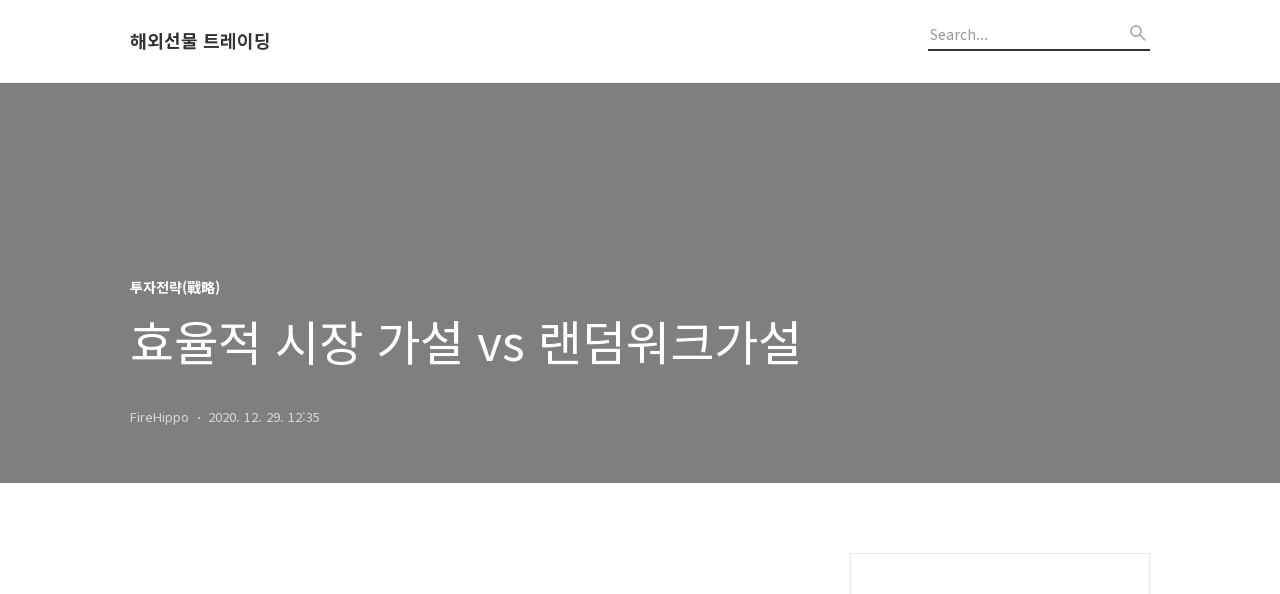

--- FILE ---
content_type: text/html;charset=UTF-8
request_url: https://futurestrade.tistory.com/215?category=950853
body_size: 42522
content:
<!DOCTYPE html>
<html lang="ko">

<head>
  <title>효율적 시장 가설 vs 랜덤워크가설</title>
  <meta name="title" content="효율적 시장 가설 vs 랜덤워크가설 :: 해외선물 트레이딩" />
  <meta name="description" Content="주식, 국내선물, 해외선물, 시스템트레이딩을 연구합니다." />
  <meta charset="utf-8" />
  <meta name="viewport" content="width=device-width, height=device-height, initial-scale=1, minimum-scale=1.0, maximum-scale=1.0" />
  <meta http-equiv="X-UA-Compatible" content="IE=edge, chrome=1" />
  <link rel="alternate" type="application/rss+xml" title="해외선물 트레이딩" href="https://futurestrade.tistory.com/rss" />
  <link rel="shortcut icon" href="https://futurestrade.tistory.com/favicon.ico" />
  <link rel="stylesheet" href="//cdn.jsdelivr.net/npm/xeicon@2.3.3/xeicon.min.css">
  <link rel="stylesheet" href="https://fonts.googleapis.com/css?family=Noto+Sans+KR:400,500,700&amp;subset=korean">
  <link rel="stylesheet" href="https://tistory1.daumcdn.net/tistory/4038941/skin/style.css?_version_=1608207038" />
  <script src="//t1.daumcdn.net/tistory_admin/lib/jquery/jquery-1.12.4.min.js"></script>
  <script src="//t1.daumcdn.net/tistory_admin/assets/skin/common/vh-check.min.js"></script>
  <script src="https://tistory1.daumcdn.net/tistory/4038941/skin/images/common.js?_version_=1608207038" defer></script>
  <script> (function () { var test = vhCheck();}()); </script>



                                                <body id="tt-body-page" class="headerslogundisplayon headerbannerdisplayon listmorenumber listmorebuttonmobile   use-menu-topnavnone-wrp">
                
                
                

  
    <!-- 사이드바 서랍형일때 wrap-right / wrap-drawer -->
    <div id="wrap" class="wrap-right">

      <!-- header -->
      <header class="header">
				<div class="line-bottom display-none"></div>
        <!-- inner-header -->
        <div class="inner-header  topnavnone">

          <div class="box-header">
            <h1 class="title-logo">
              <a href="https://futurestrade.tistory.com/" title="해외선물 트레이딩" class="link_logo">
                
                
                  해외선물 트레이딩
                
              </a>
            </h1>

            <!-- search-bar for PC -->
						<div class="util use-top">
							<div class="search">
							<input class="searchInput" type="text" name="search" value="" placeholder="Search..." onkeypress="if (event.keyCode == 13) { requestSearch('.util.use-top .searchInput') }"/>
							</div>
						</div>


          </div>

          <!-- area-align -->
          <div class="area-align">

            

            <!-- area-gnb -->
            <div class="area-gnb">
              <nav class="topnavnone">
                <ul>
  <li class="t_menu_home first"><a href="/" target="">홈</a></li>
  <li class="t_menu_tag"><a href="/tag" target="">태그</a></li>
  <li class="t_menu_guestbook last"><a href="/guestbook" target="">방명록</a></li>
</ul>
              </nav>
            </div>

            <button type="button" class="button-menu">
              <svg xmlns="//www.w3.org/2000/svg" width="20" height="14" viewBox="0 0 20 14">
                <path fill="#333" fill-rule="evenodd" d="M0 0h20v2H0V0zm0 6h20v2H0V6zm0 6h20v2H0v-2z" />
              </svg>
            </button>

            

          </div>
          <!-- // area-align -->

        </div>
        <!-- // inner-header -->

      </header>
      <!-- // header -->

      <!-- container -->
      <div id="container">

        <main class="main">

          <!-- area-main -->
          <div class="area-main">

            <!-- s_list / 카테고리, 검색 리스트 -->
            <div class="area-common" >
							
            </div>
            <!-- // s_list / 카테고리, 검색 리스트 -->

            <!-- area-view / 뷰페이지 및 기본 영역 -->
            <div class="area-view">
              <!-- s_article_rep -->
                
      

  <!-- s_permalink_article_rep / 뷰페이지 -->
  
    <!-- 이미지가 없는 경우 article-header-noimg -->
    <div class="article-header" thumbnail="https://img1.daumcdn.net/thumb/R1440x0/?scode=mtistory2&fname=https%3A%2F%2Fblog.kakaocdn.net%2Fdna%2FbyIRif%2FbtqRTR4q2uj%2FAAAAAAAAAAAAAAAAAAAAAGOtk4U-IAbyvjqy8zV3eHYFZO_GnpGE1mFEEUT9SQZ8%2Fimg.jpg%3Fcredential%3DyqXZFxpELC7KVnFOS48ylbz2pIh7yKj8%26expires%3D1769871599%26allow_ip%3D%26allow_referer%3D%26signature%3DDtKyTvPCloeBSlce%252B7pZzlng%252BTg%253D" style="background-image:url('')">
      <div class="inner-header">
        <div class="box-meta">
          <p class="category">투자전략(戰略)</p>
          <h2 class="title-article">효율적 시장 가설 vs 랜덤워크가설</h2>
          <div class="box-info">
            <span class="writer">FireHippo</span>
            <span class="date">2020. 12. 29. 12:35</span>
          </div>
        </div>
      </div>
    </div>

    <!-- 에디터 영역 -->
    <div class="article-view">
      <script onerror="changeAdsenseToNaverAd()" async src="https://pagead2.googlesyndication.com/pagead/js/adsbygoogle.js?client=ca-pub-9527582522912841" crossorigin="anonymous"></script>
<!-- inventory -->
<ins class="adsbygoogle" style="margin:50px 0; display:block;" data-ad-client="ca-pub-9527582522912841" data-ad-slot="3825649038" data-ad-format="auto" data-full-width-responsive="true" data-ad-type="inventory" data-ad-adfit-unit="DAN-nRFiQiN4avFYIKbk"></ins>

<script id="adsense_script">
     (adsbygoogle = window.adsbygoogle || []).push({});
</script>
<script>
    if(window.observeAdsenseUnfilledState !== undefined){ observeAdsenseUnfilledState(); }
</script>
<div data-tistory-react-app="NaverAd"></div>

                            <!-- GoogleAdsenseForResponsive - START -->
        <div class="tt_adsense_top" style="margin-bottom:30px;"><script async src="https://pagead2.googlesyndication.com/pagead/js/adsbygoogle.js"></script>
<!-- 1 -->
<ins class="adsbygoogle"
     style="display:block"
     data-ad-client="ca-pub-1027886482837807"
     data-ad-slot="8931892718"
     data-ad-format="auto"
     data-full-width-responsive="true"></ins>
<script>
     (adsbygoogle = window.adsbygoogle || []).push({});
</script>
     style="display:block"
     data-ad-client="ca-pub-1027886482837807"
     data-ad-slot="5592425260"
     data-ad-format="auto"
     data-full-width-responsive="true"></ins>
<script>
     (adsbygoogle = window.adsbygoogle || []).push({});
</script></div>

        <!-- GoogleAdsenseForResponsive - END -->

                                        <!-- GoogleAD2015 - START -->

<!-- GoogleAD2015 - END -->

                                <!-- System - START -->

<!-- System - END -->

            <div class="tt_article_useless_p_margin contents_style"><p><figure class="imageblock alignCenter" data-origin-width="0" data-origin-height="0" width="472" height="NaN" data-ke-mobilestyle="widthContent"><span data-url="https://blog.kakaocdn.net/dna/byIRif/btqRTR4q2uj/AAAAAAAAAAAAAAAAAAAAAGOtk4U-IAbyvjqy8zV3eHYFZO_GnpGE1mFEEUT9SQZ8/img.jpg?credential=yqXZFxpELC7KVnFOS48ylbz2pIh7yKj8&expires=1769871599&allow_ip=&allow_referer=&signature=DtKyTvPCloeBSlce%2B7pZzlng%2BTg%3D" data-phocus="https://blog.kakaocdn.net/dna/byIRif/btqRTR4q2uj/AAAAAAAAAAAAAAAAAAAAAGOtk4U-IAbyvjqy8zV3eHYFZO_GnpGE1mFEEUT9SQZ8/img.jpg?credential=yqXZFxpELC7KVnFOS48ylbz2pIh7yKj8&expires=1769871599&allow_ip=&allow_referer=&signature=DtKyTvPCloeBSlce%2B7pZzlng%2BTg%3D"><img src="https://blog.kakaocdn.net/dna/byIRif/btqRTR4q2uj/AAAAAAAAAAAAAAAAAAAAAGOtk4U-IAbyvjqy8zV3eHYFZO_GnpGE1mFEEUT9SQZ8/img.jpg?credential=yqXZFxpELC7KVnFOS48ylbz2pIh7yKj8&expires=1769871599&allow_ip=&allow_referer=&signature=DtKyTvPCloeBSlce%2B7pZzlng%2BTg%3D" srcset="https://img1.daumcdn.net/thumb/R1280x0/?scode=mtistory2&fname=https%3A%2F%2Fblog.kakaocdn.net%2Fdna%2FbyIRif%2FbtqRTR4q2uj%2FAAAAAAAAAAAAAAAAAAAAAGOtk4U-IAbyvjqy8zV3eHYFZO_GnpGE1mFEEUT9SQZ8%2Fimg.jpg%3Fcredential%3DyqXZFxpELC7KVnFOS48ylbz2pIh7yKj8%26expires%3D1769871599%26allow_ip%3D%26allow_referer%3D%26signature%3DDtKyTvPCloeBSlce%252B7pZzlng%252BTg%253D" data-origin-width="0" data-origin-height="0" width="472" height="NaN" data-ke-mobilestyle="widthContent" onerror="this.onerror=null; this.src='//t1.daumcdn.net/tistory_admin/static/images/no-image-v1.png'; this.srcset='//t1.daumcdn.net/tistory_admin/static/images/no-image-v1.png';"/></span></figure>
</p>
<p><b>효율적 시장 가설 ( efficient-market hypothesis)</b></p>
<p>&nbsp;</p>
<p>주식시장의 모든 정보는 주가에 반영되기에 주가는 항상 합리적이다.</p>
<p>&nbsp;</p>
<p>가격은 상품에 대해 "얻을 수 있는 모든 정보"(All available information)를 빠르게 반영하며 따라서 그 정보들을 이용하여 장기적으로 시장 수익률을 넘을 수 없다는 가설</p>
<p>&nbsp;</p>
<p>효율적 시장 가설은 총 3가지 유형으로 정리가 가능합니다.</p>
<p>&nbsp;</p>
<p><span><span><span>1. 약형(weak-form) : 주가는 주가의 과거 데이터로부터 얻을 수 있는 모든 정보를 이미 반영하고 있음.</span></span></span></p>
<p><span><span><span>2. 준강형(semistrong-form) : 주가는 공개적인 기업 전망에 관한 이용 관한 모든 정보를 이미 반영하고 있음.</span></span></span></p>
<p><span><span><span>3. 강형(strong-form) : 기업 내부자만이 이용 가능한 정보까지 주가에 반영되어 있음.</span></span></span></p>
<p>&nbsp;</p>
<p><a href="https://youtu.be/1WlutY7-Xv4" target="_blank" rel="noopener">youtu.be/1WlutY7-Xv4</a></p>
<ol>
<li>
<p>가격은 공개 정보를 반영한다.<br />효율적 시장 가설을 "가격은 정확하다"라는 내용으로 오해하는 사람이 많은데, 정확하게 말하면 가격은 현재 공개된 정보를 반영한다는 것으로, 가격이 내재가치를 정확히 반영하는지와는 무관하다. 예를 들면 오바마 테러로 사망설이 있었을 때 주가가 단기간에 곤두박질 쳤던 일이 있다. 이때<span>&nbsp;</span><b>가격은 내재가치를 정확히 반영하지 않으나 (사망설이 잘못되었으므로), 공개된 정보를 즉각 반영</b>한다는 점에서 EMH를 뒷받침한다. 또한 효율적 시장가설은 합리성을 전제한다. 오바마 예시에서, 오바마 사망설을 기초로 가격평가를 합리적으로 하여 주가가 곤두박질 치는 것 역시 효율적 시장가설에 맞는 행위이다. 즉 효율적 시장 가설은 "가격은 미래 수익에 대한<span>&nbsp;</span>합리적 기대<span>&nbsp;</span>결과"라는 내용이다.</p>
</li>
<li>
<p>공짜 점심은 없다.<br />가격<span>&nbsp;</span>변동은 예측할 수 없으므로 투자에는<span>&nbsp;</span>리스크가 따르며, 기대 손실을 반영하면 이윤을 남기기 어렵다.</p>
</li>
</ol>
<p>&nbsp;</p>
<p>랜덤워크 가설 (random-walk hypothesis)</p>
<p>&nbsp;</p>
<p>시장의 등락은 원래 비합리적이며 예측할수 없다는 것이다.</p>
<p>&nbsp;</p>
<p><span>주가의 변화는 과거의 변화나 어떤 패턴에 제약을 받지 않고 독립적으로 움직인다는 가설이다.</span></p>
<p>즉, 오늘의 주가는 오늘의 모든 변동요인을 반영하여 형성된 것이고, 내일의 주가는 내일의 변동요인을 반영한 것이므로 상호 독립적으로 움직인다는 것이다.</p>
<p>따라서 기술적 분석 방법에 의한 주가의 예측 기법과는 상반된 것으로, 이에 의하면 주가의 예측은 불가능하다.</p>
<p>효율적 시장가설이론의 하나로 주가의 변동은 시계열적으로, 매기 독립적이며 또한 동일한 형태의 확률분포를 갖는 확률변수라는 가설이다.</p>
<p>주가의 변동이 시계열적으로 독립적이라는 것은 과거의 주가와 현재의 주가 그리고 미래의 주가와는 아무런 상관성이 없으며, 과거의 시계열자료로 미래의 주가를 예측한다는 것은 아무런 의미가 없다는 것을 말한다.</p>
<p>이 가설에서는 매일매일의 무질서한 주가의 변동은 과거의 정보와는 아무런 상관성이 없이 무작위적(random)으로 변동한다고 가정되어 있으므로 주가의 변동을 만취한 사람의 걸음걸이로 비유하기도 한다.</p></div>
            <!-- System - START -->

<!-- System - END -->

                    <!-- GoogleAD2015 - START -->

<!-- GoogleAD2015 - END -->

                            <!-- GoogleAdsenseForResponsive - START -->
        <div class="tt_adsense_bottom" style="margin-top:30px;"><script async src="https://pagead2.googlesyndication.com/pagead/js/adsbygoogle.js"></script>
<!-- 23 -->
<ins class="adsbygoogle"
     style="display:block"
     data-ad-client="ca-pub-1027886482837807"
     data-ad-slot="5592425260"
     data-ad-format="auto"
     data-full-width-responsive="true"></ins>
<script>
     (adsbygoogle = window.adsbygoogle || []).push({});
</script></div>

        <!-- GoogleAdsenseForResponsive - END -->


                    <div class="container_postbtn #post_button_group">
  <div class="postbtn_like"><script>window.ReactionButtonType = 'reaction';
window.ReactionApiUrl = '//futurestrade.tistory.com/reaction';
window.ReactionReqBody = {
    entryId: 215
}</script>
<div class="wrap_btn" id="reaction-215" data-tistory-react-app="Reaction"></div><div class="wrap_btn wrap_btn_share"><button type="button" class="btn_post sns_btn btn_share" aria-expanded="false" data-thumbnail-url="https://img1.daumcdn.net/thumb/R800x0/?scode=mtistory2&amp;fname=https%3A%2F%2Fblog.kakaocdn.net%2Fdna%2FbyIRif%2FbtqRTR4q2uj%2FAAAAAAAAAAAAAAAAAAAAAGOtk4U-IAbyvjqy8zV3eHYFZO_GnpGE1mFEEUT9SQZ8%2Fimg.jpg%3Fcredential%3DyqXZFxpELC7KVnFOS48ylbz2pIh7yKj8%26expires%3D1769871599%26allow_ip%3D%26allow_referer%3D%26signature%3DDtKyTvPCloeBSlce%252B7pZzlng%252BTg%253D" data-title="효율적 시장 가설 vs 랜덤워크가설" data-description="효율적 시장 가설 ( efficient-market hypothesis) 주식시장의 모든 정보는 주가에 반영되기에 주가는 항상 합리적이다. 가격은 상품에 대해 &quot;얻을 수 있는 모든 정보&quot;(All available information)를 빠르게 반영하며 따라서 그 정보들을 이용하여 장기적으로 시장 수익률을 넘을 수 없다는 가설 효율적 시장 가설은 총 3가지 유형으로 정리가 가능합니다. 1. 약형(weak-form) : 주가는 주가의 과거 데이터로부터 얻을 수 있는 모든 정보를 이미 반영하고 있음. 2. 준강형(semistrong-form) : 주가는 공개적인 기업 전망에 관한 이용 관한 모든 정보를 이미 반영하고 있음. 3. 강형(strong-form) : 기업 내부자만이 이용 가능한 정보까지 주가에 반.." data-profile-image="https://t1.daumcdn.net/tistory_admin/static/manage/images/r3/default_L.png" data-profile-name="FireHippo" data-pc-url="https://futurestrade.tistory.com/215" data-relative-pc-url="/215" data-blog-title="해외선물 트레이딩"><span class="ico_postbtn ico_share">공유하기</span></button>
  <div class="layer_post" id="tistorySnsLayer"></div>
</div><div class="wrap_btn wrap_btn_etc" data-entry-id="215" data-entry-visibility="public" data-category-visibility="public"><button type="button" class="btn_post btn_etc2" aria-expanded="false"><span class="ico_postbtn ico_etc">게시글 관리</span></button>
  <div class="layer_post" id="tistoryEtcLayer"></div>
</div></div>
<button type="button" class="btn_menu_toolbar btn_subscription #subscribe" data-blog-id="4038941" data-url="https://futurestrade.tistory.com/215" data-device="web_pc" data-tiara-action-name="구독 버튼_클릭"><em class="txt_state"></em><strong class="txt_tool_id">해외선물 트레이딩</strong><span class="img_common_tistory ico_check_type1"></span></button>  <div data-tistory-react-app="SupportButton"></div>
</div>

                    <!-- PostListinCategory - START -->
<div class="another_category another_category_color_gray">
  <h4>'<a href="/category/%ED%88%AC%EC%9E%90%EC%A0%84%EB%9E%B5%28%E6%88%B0%E7%95%A5%29">투자전략(戰略)</a>' 카테고리의 다른 글</h4>
  <table>
    <tr>
      <th><a href="/219">2020년 코스피, 코스닥 정리</a>&nbsp;&nbsp;<span>(8)</span></th>
      <td>2020.12.31</td>
    </tr>
    <tr>
      <th><a href="/217">2021년 글로벌 전망 - 블랙록</a>&nbsp;&nbsp;<span>(0)</span></th>
      <td>2020.12.30</td>
    </tr>
    <tr>
      <th><a href="/213">2021년 상장폐지 가능성 높은 종목</a>&nbsp;&nbsp;<span>(1)</span></th>
      <td>2020.12.28</td>
    </tr>
    <tr>
      <th><a href="/211">2020년 전 종목 시가 배당률</a>&nbsp;&nbsp;<span>(1)</span></th>
      <td>2020.12.26</td>
    </tr>
    <tr>
      <th><a href="/210">업종별 시가총액 1위</a>&nbsp;&nbsp;<span>(0)</span></th>
      <td>2020.12.26</td>
    </tr>
  </table>
</div>

<!-- PostListinCategory - END -->

    </div>

    <!-- article-footer -->
    <div class="article-footer">

      

      <div class="article-page">
        <h3 class="title-footer">'투자전략(戰略)'의 다른글</h3>
        <ul>
          <li>
            
          </li>
          <li><span>현재글</span><strong>효율적 시장 가설 vs 랜덤워크가설</strong></li>
          <li>
            
          </li>
        </ul>
      </div>

      
        <!-- article-related -->
        <div class="article-related">
          <h3 class="title-footer">관련글</h3>
          <ul class="list-related">
            
              <li class="item-related">
                <a href="/219?category=950853" class="link-related">
                  <span class="thumnail" style="background-image:url('https://img1.daumcdn.net/thumb/R750x0/?scode=mtistory2&fname=https%3A%2F%2Fblog.kakaocdn.net%2Fdna%2F1N5mD%2FbtqR1E5d9Xo%2FAAAAAAAAAAAAAAAAAAAAAEMUxQ7awyC0jUZvO7yIjby1Pl1I4Ewwl3SXb4Aj1bVg%2Fimg.png%3Fcredential%3DyqXZFxpELC7KVnFOS48ylbz2pIh7yKj8%26expires%3D1769871599%26allow_ip%3D%26allow_referer%3D%26signature%3DsgR6MIXmiayw9Wtdp3rhciX%252BRcM%253D')"></span>
                  <div class="box_content">
                    <strong>2020년 코스피, 코스닥 정리</strong>
                    <span class="date">2020.12.31</span>
                  </div>
                </a>
              </li>
            
              <li class="item-related">
                <a href="/217?category=950853" class="link-related">
                  <span class="thumnail" style="background-image:url('https://img1.daumcdn.net/thumb/R750x0/?scode=mtistory2&fname=https%3A%2F%2Fblog.kakaocdn.net%2Fdna%2Fc8qbaY%2FbtqR3SIR6a7%2FAAAAAAAAAAAAAAAAAAAAABLdBNMtcmNZqp7R6JZx0UxJf8nz1Jce7qG6DHIr6Rrz%2Fimg.png%3Fcredential%3DyqXZFxpELC7KVnFOS48ylbz2pIh7yKj8%26expires%3D1769871599%26allow_ip%3D%26allow_referer%3D%26signature%3DeqyudkgjC42jt23Yl7U7uPrbYH0%253D')"></span>
                  <div class="box_content">
                    <strong>2021년 글로벌 전망 - 블랙록</strong>
                    <span class="date">2020.12.30</span>
                  </div>
                </a>
              </li>
            
              <li class="item-related">
                <a href="/213?category=950853" class="link-related">
                  <span class="thumnail" style="background-image:url('https://img1.daumcdn.net/thumb/R750x0/?scode=mtistory2&fname=https%3A%2F%2Fblog.kakaocdn.net%2Fdna%2FbZDaer%2FbtqRAkG2ojt%2FAAAAAAAAAAAAAAAAAAAAAMZtJLCGf5dgGXAlb1aUTDU-zhL5nzyv3pk1EF-JTghT%2Fimg.png%3Fcredential%3DyqXZFxpELC7KVnFOS48ylbz2pIh7yKj8%26expires%3D1769871599%26allow_ip%3D%26allow_referer%3D%26signature%3DqHCNZB7m7RvIVD2leLwOv1lrMto%253D')"></span>
                  <div class="box_content">
                    <strong>2021년 상장폐지 가능성 높은 종목</strong>
                    <span class="date">2020.12.28</span>
                  </div>
                </a>
              </li>
            
              <li class="item-related">
                <a href="/211?category=950853" class="link-related">
                  <span class="thumnail" style="background-image:url('https://img1.daumcdn.net/thumb/R750x0/?scode=mtistory2&fname=https%3A%2F%2Fblog.kakaocdn.net%2Fdna%2FTZRCu%2FbtqRqRSELBC%2FAAAAAAAAAAAAAAAAAAAAAHNI276wxrjzFkEwdsJ9hAWOF6Q3D7wtr-r6uQA-NkUv%2Fimg.png%3Fcredential%3DyqXZFxpELC7KVnFOS48ylbz2pIh7yKj8%26expires%3D1769871599%26allow_ip%3D%26allow_referer%3D%26signature%3DKH5SRz3Pde2Rk5uugUCez7TR64A%253D')"></span>
                  <div class="box_content">
                    <strong>2020년 전 종목 시가 배당률</strong>
                    <span class="date">2020.12.26</span>
                  </div>
                </a>
              </li>
            
          </ul>
        </div>
        <!-- // article-related -->
      

      <!-- article-reply -->
      <div class="article-reply">

        <div class="box-total">
          <a href="#rp" onclick="">댓글 <span></span></a>
        </div>

        <div data-tistory-react-app="Namecard"></div>

      </div>
      <!-- // article-reply -->

    </div>
    <!-- // article-footer -->

  

      
  
              <!-- // s_article_rep -->

              <!-- s_article_protected / 개별 보호글 페이지 -->
              
              <!-- // s_article_protected -->

              <!-- s_page_rep -->
              
              <!-- // s_page_rep -->

              <!-- s_notice_rep / 개별 공지사항 페이지 -->
							

              <!-- // s_notice_rep -->

              <!-- s_tag / 개별 태그 페이지-->
              
              <!-- // s_tag -->

              <!-- s_local / 개별 위치로그 페이지 -->
              
              <!-- // s_local -->

              <!-- s_guest  / 개별 방명록 페이지 -->
              
              <!-- // s_guest -->

              <!-- s_paging -->
              
              <!-- // s_paging -->

            </div>
            <!-- area-view -->

            <!-- s_cover_group / 커버 리스트 -->
            
            <!-- // s_cover_group -->

          </div>
          <!-- // area-main -->

          <!-- aside -->
          <aside class="area-aside">
            <!-- sidebar 01 -->
            
                <!-- 프로필 -->
								<div class="box-profile " style="background-image:url('');">
									<div class="inner-box">
										<img src="https://t1.daumcdn.net/tistory_admin/static/manage/images/r3/default_L.png" class="img-profile" alt="프로필사진">
										<p class="text-profile">주식, 국내선물, 해외선물, 시스템트레이딩을 연구합니다.</p>
										<!-- <button type="button" class="button-subscription">구독하기</button> -->
										<div class="box-sns">
											
											
											
											
										</div>
									</div>
								</div>
              

            <!-- sidebar 02 -->
            
                
                  <!-- 카테고리 메뉴 -->
                  <div class="box-category box-category-2depth">
                    <nav>
                      <ul class="tt_category"><li class=""><a href="/category" class="link_tit"> 분류 전체보기 <span class="c_cnt">(370)</span> </a>
  <ul class="category_list"><li class=""><a href="/category/%ED%88%AC%EC%9E%90%EC%A0%84%EB%9E%B5%28%E6%88%B0%E7%95%A5%29" class="link_item"> 투자전략(戰略) <span class="c_cnt">(16)</span> </a></li>
<li class=""><a href="/category/%EB%A7%A4%EB%A7%A4%EC%9D%BC%EC%A7%80" class="link_item"> 매매일지 <span class="c_cnt">(20)</span> </a></li>
<li class=""><a href="/category/%ED%88%AC%EC%9E%90%EC%8B%AC%EB%B2%95%28%E5%BF%83%E6%B3%95%29" class="link_item"> 투자심법(心法) <span class="c_cnt">(77)</span> </a>
  <ul class="sub_category_list"><li class=""><a href="/category/%ED%88%AC%EC%9E%90%EC%8B%AC%EB%B2%95%28%E5%BF%83%E6%B3%95%29/%EC%9D%BC%EB%B0%98" class="link_sub_item"> 일반 <span class="c_cnt">(3)</span> </a></li>
<li class=""><a href="/category/%ED%88%AC%EC%9E%90%EC%8B%AC%EB%B2%95%28%E5%BF%83%E6%B3%95%29/%ED%8A%B8%EB%A0%88%EC%9D%B4%EB%93%9C%EC%9B%8C" class="link_sub_item"> 트레이드워 <span class="c_cnt">(17)</span> </a></li>
<li class=""><a href="/category/%ED%88%AC%EC%9E%90%EC%8B%AC%EB%B2%95%28%E5%BF%83%E6%B3%95%29/%ED%98%BC%EB%A7%88%EC%9D%98%EC%8B%A0" class="link_sub_item"> 혼마의신 <span class="c_cnt">(38)</span> </a></li>
<li class=""><a href="/category/%ED%88%AC%EC%9E%90%EC%8B%AC%EB%B2%95%28%E5%BF%83%E6%B3%95%29/%EC%95%84%EB%93%A4%EC%95%84%20%EA%B2%BD%EC%A0%9C%20%EA%B3%B5%EB%B6%80%20%ED%95%B4%EC%95%BC%20%ED%95%9C%EB%8B%A4" class="link_sub_item"> 아들아 경제 공부 해야 한다 <span class="c_cnt">(10)</span> </a></li>
<li class=""><a href="/category/%ED%88%AC%EC%9E%90%EC%8B%AC%EB%B2%95%28%E5%BF%83%E6%B3%95%29/%EC%82%B6%EC%9D%98%20%EB%B0%A9%EC%A0%95%EC%8B%9D" class="link_sub_item"> 삶의 방정식 <span class="c_cnt">(1)</span> </a></li>
</ul>
</li>
<li class=""><a href="/category/%EA%B8%B0%EC%88%A0%EC%A0%81%EC%A7%80%ED%91%9C" class="link_item"> 기술적지표 <span class="c_cnt">(3)</span> </a>
  <ul class="sub_category_list"><li class=""><a href="/category/%EA%B8%B0%EC%88%A0%EC%A0%81%EC%A7%80%ED%91%9C/%ED%94%BC%EB%B3%B4%EB%82%98%EC%B9%98" class="link_sub_item"> 피보나치 <span class="c_cnt">(1)</span> </a></li>
<li class=""><a href="/category/%EA%B8%B0%EC%88%A0%EC%A0%81%EC%A7%80%ED%91%9C/%EB%B3%BC%EB%A6%B0%EC%A0%80%EB%B0%B4%EB%93%9C" class="link_sub_item"> 볼린저밴드 <span class="c_cnt">(1)</span> </a></li>
<li class=""><a href="/category/%EA%B8%B0%EC%88%A0%EC%A0%81%EC%A7%80%ED%91%9C/%EC%9D%B4%EB%8F%99%ED%8F%89%EA%B7%A0%EC%84%A0" class="link_sub_item"> 이동평균선 <span class="c_cnt">(0)</span> </a></li>
<li class=""><a href="/category/%EA%B8%B0%EC%88%A0%EC%A0%81%EC%A7%80%ED%91%9C/%EC%B0%A8%ED%8A%B8" class="link_sub_item"> 차트 <span class="c_cnt">(1)</span> </a></li>
</ul>
</li>
<li class=""><a href="/category/%EC%B0%A8%ED%8A%B8%ED%8C%A8%ED%84%B4" class="link_item"> 차트패턴 <span class="c_cnt">(3)</span> </a></li>
<li class=""><a href="/category/%EC%A3%BC%EC%8B%9D" class="link_item"> 주식 <span class="c_cnt">(200)</span> </a>
  <ul class="sub_category_list"><li class=""><a href="/category/%EC%A3%BC%EC%8B%9D/%EC%83%81%ED%95%9C%EA%B0%80%20%EB%B0%8F%20%ED%8A%B9%EC%A7%95%EC%A3%BC" class="link_sub_item"> 상한가 및 특징주 <span class="c_cnt">(173)</span> </a></li>
<li class=""><a href="/category/%EC%A3%BC%EC%8B%9D/%EB%8F%84%EC%84%9C" class="link_sub_item"> 도서 <span class="c_cnt">(1)</span> </a></li>
<li class=""><a href="/category/%EC%A3%BC%EC%8B%9D/%EC%A3%BC%EA%B0%84%26%EC%9B%94%EA%B0%84%20%EC%9D%BC%EC%A0%95%20%EC%A0%95%EB%A6%AC" class="link_sub_item"> 주간&amp;월간 일정 정리 <span class="c_cnt">(26)</span> </a></li>
</ul>
</li>
<li class=""><a href="/category/%ED%95%B4%EC%99%B8%EC%84%A0%EB%AC%BC" class="link_item"> 해외선물 <span class="c_cnt">(43)</span> </a>
  <ul class="sub_category_list"><li class=""><a href="/category/%ED%95%B4%EC%99%B8%EC%84%A0%EB%AC%BC/%EA%B2%BD%EC%A0%9C%EC%A7%80%ED%91%9C%20-%20%EB%AF%B8%EA%B5%AD" class="link_sub_item"> 경제지표 - 미국 <span class="c_cnt">(16)</span> </a></li>
<li class=""><a href="/category/%ED%95%B4%EC%99%B8%EC%84%A0%EB%AC%BC/%EA%B2%BD%EC%A0%9C%EC%A7%80%ED%91%9C%20-%20%EC%9C%A0%EB%A1%9C%EC%A1%B4" class="link_sub_item"> 경제지표 - 유로존 <span class="c_cnt">(8)</span> </a></li>
<li class=""><a href="/category/%ED%95%B4%EC%99%B8%EC%84%A0%EB%AC%BC/%EA%B2%BD%EC%A0%9C%EC%A7%80%ED%91%9C%20-%20%EC%98%81%EA%B5%AD" class="link_sub_item"> 경제지표 - 영국 <span class="c_cnt">(7)</span> </a></li>
<li class=""><a href="/category/%ED%95%B4%EC%99%B8%EC%84%A0%EB%AC%BC/%EA%B2%BD%EC%A0%9C%EC%A7%80%ED%91%9C%20-%20%EC%8A%A4%EC%9C%84%EC%8A%A4" class="link_sub_item"> 경제지표 - 스위스 <span class="c_cnt">(7)</span> </a></li>
<li class=""><a href="/category/%ED%95%B4%EC%99%B8%EC%84%A0%EB%AC%BC/%EA%B2%BD%EC%A0%9C%EC%A7%80%ED%91%9C%20-%20%EC%9D%BC%EB%B3%B8" class="link_sub_item"> 경제지표 - 일본 <span class="c_cnt">(5)</span> </a></li>
<li class=""><a href="/category/%ED%95%B4%EC%99%B8%EC%84%A0%EB%AC%BC/%EA%B2%BD%EC%A0%9C%EC%A7%80%ED%91%9C%20-%20%ED%98%B8%EC%A3%BC" class="link_sub_item"> 경제지표 - 호주 <span class="c_cnt">(0)</span> </a></li>
</ul>
</li>
<li class=""><a href="/category/%EB%B6%80%EB%8F%99%EC%82%B0" class="link_item"> 부동산 <span class="c_cnt">(1)</span> </a></li>
</ul>
</li>
</ul>

                    </nav>
                  </div>
                
              
                <!-- 태그 -->
                <div class="box-tag">
                  <h3 class="title-sidebar">Tag</h3>
                  <div class="box_tag">
                    
                      <a href="/tag/%EA%B3%A8%EB%93%9C" class="cloud3">골드,</a>
                    
                      <a href="/tag/%EB%82%98%EC%8A%A4%EB%8B%A5" class="cloud3">나스닥,</a>
                    
                      <a href="/tag/%ED%81%AC%EB%A3%A8%EB%93%9C%EC%98%A4%EC%9D%BC" class="cloud2">크루드오일,</a>
                    
                      <a href="/tag/%EB%8B%AC%EB%9F%AC%EC%9D%B8%EB%8D%B1%EC%8A%A4" class="cloud3">달러인덱스,</a>
                    
                      <a href="/tag/%EC%A7%80%ED%91%9C" class="cloud3">지표,</a>
                    
                      <a href="/tag/%EA%B3%B5%EB%B6%80" class="cloud3">공부,</a>
                    
                      <a href="/tag/FX%EB%A7%88%EC%A7%84" class="cloud3">FX마진,</a>
                    
                      <a href="/tag/%ED%85%8C%EB%A7%88%EC%A3%BC" class="cloud4">테마주,</a>
                    
                      <a href="/tag/%EA%B2%BD%EC%A0%9C" class="cloud3">경제,</a>
                    
                      <a href="/tag/%EC%A3%BC%EC%8B%9D" class="cloud2">주식,</a>
                    
                      <a href="/tag/%ED%88%AC%EA%B8%B0%ED%95%99%EA%B0%9C%EB%A1%A0" class="cloud3">투기학개론,</a>
                    
                      <a href="/tag/%EC%B0%A8%ED%8A%B8" class="cloud3">차트,</a>
                    
                      <a href="/tag/%ED%8A%B8%EB%A0%88%EC%9D%B4%EB%94%A9" class="cloud2">트레이딩,</a>
                    
                      <a href="/tag/%EC%9C%A0%EB%A1%9C%EB%8B%AC%EB%9F%AC" class="cloud3">유로달러,</a>
                    
                      <a href="/tag/%EC%83%81%ED%95%9C%EA%B0%80" class="cloud3">상한가,</a>
                    
                      <a href="/tag/%EC%9E%AC%ED%85%8C%ED%81%AC" class="cloud4">재테크,</a>
                    
                      <a href="/tag/%ED%95%B4%EC%99%B8%EC%84%A0%EB%AC%BC" class="cloud1">해외선물,</a>
                    
                      <a href="/tag/%EB%8B%88%EC%BC%80%EC%9D%B4%EC%A7%80%EC%88%98" class="cloud3">니케이지수,</a>
                    
                      <a href="/tag/%EC%BD%94%EB%A1%9C%EB%82%9819" class="cloud4">코로나19,</a>
                    
                      <a href="/tag/%EC%A0%84%EA%B8%B0%EC%B0%A8" class="cloud4">전기차,</a>
                    
                  </div>
                </div>
              
                <!-- 최근글과 인기글-->
                <div class="box-recent">
                  <h3 class="title-sidebar blind">최근글과 인기글</h3>
                  <ul class="tab-recent">
                    <li class="tab-button recent_button on"><a class="tab-button" href="#" onclick="return false;">최근글</a></li>
                    <li class="tab-button sidebar_button"><a class="tab-button" href="#" onclick="return false;">인기글</a></li>
                  </ul>
                  <ul class="list-recent">
                    
                  </ul>

                  <ul class="list-recent list-tab" style="display: none">
                    
                  </ul>
                </div>
              
                <!-- 최근댓글 -->
                <div class="box-reply">
                  <h3 class="title-sidebar">최근댓글</h3>
                  <ul class="list-sidebar">
                    
                  </ul>
                </div>
              
                <!-- 공지사항 -->
                
                  <div class="box-notice">
                    <h3 class="title-sidebar">공지사항</h3>
                    <ul class="list-sidebar">
                      
                    </ul>
                  </div>
                
              
                <!-- 페이스북 트위터 플러그인 -->
                <div class="box-plugins">
                  <h3 class="title-sidebar blind">페이스북 트위터 플러그인</h3>
                  <ul class="tab-sns">
                    <li class="tab-button item-facebook on"><a class="tab-button" href="#" onclick="return false;">Facebook</a></li>
                    <li class="tab-button item-twitter"><a class="tab-button" href="#" onclick="return false;">Twitter</a></li>
                  </ul>

                  <div class="plugin-facebook">
                    <div id="fb-root"></div>
                      <script>(function(d, s, id) {
                        var js, fjs = d.getElementsByTagName(s)[0];
                        if (d.getElementById(id)) return;
                        js = d.createElement(s); js.id = id;
                        js.src = '//connect.facebook.net/ko_KR/sdk.js#xfbml=1&version=v3.2&appId=360877073936113&autoLogAppEvents=1';
                        fjs.parentNode.insertBefore(js, fjs);
                      }(document, 'script', 'facebook-jssdk'));</script>
                    <div class="fb-page" data-href="" data-tabs="timeline" data-small-header="true" data-adapt-container-width="true" data-hide-cover="true" data-show-facepile="false"><blockquote cite="" class="fb-xfbml-parse-ignore"><a href=""></a></blockquote>
                    </div>
                  </div>

                  <div class="plugin-twitter" style="display: none;">
                    <a class="twitter-timeline" href=""></a> <script async src="//platform.twitter.com/widgets.js" charset="utf-8"></script>
                  </div>
                </div>
              
                <!-- 글 보관함 -->
                <div class="box-archive">
                  <h3 class="title-sidebar">Archives</h3>
                  <ul class="list-sidebar">
                    
                  </ul>
                </div>
              
                <!-- 달력 모듈-->
                <div class="box-calendar">
                  <h3 class="title-sidebar"><span class="blind">Calendar</span></h3>
                  <div class="inner-calendar"><table class="tt-calendar" cellpadding="0" cellspacing="1" style="width: 100%; table-layout: fixed">
  <caption class="cal_month"><a href="/archive/202512" title="1개월 앞의 달력을 보여줍니다.">«</a> &nbsp; <a href="/archive/202601" title="현재 달의 달력을 보여줍니다.">2026/01</a> &nbsp; <a href="/archive/202602" title="1개월 뒤의 달력을 보여줍니다.">»</a></caption>
  <thead>
    <tr>
      <th class="cal_week2">일</th>
      <th class="cal_week1">월</th>
      <th class="cal_week1">화</th>
      <th class="cal_week1">수</th>
      <th class="cal_week1">목</th>
      <th class="cal_week1">금</th>
      <th class="cal_week1">토</th>
    </tr>
  </thead>
  <tbody>
    <tr class="cal_week cal_current_week">
      <td class="cal_day1 cal_day2"> </td>
      <td class="cal_day1 cal_day2"> </td>
      <td class="cal_day1 cal_day2"> </td>
      <td class="cal_day1 cal_day2"> </td>
      <td class="cal_day cal_day3">1</td>
      <td class="cal_day cal_day3">2</td>
      <td class="cal_day cal_day3">3</td>
    </tr>
    <tr class="cal_week">
      <td class="cal_day cal_day3 cal_day_sunday">4</td>
      <td class="cal_day cal_day3">5</td>
      <td class="cal_day cal_day3">6</td>
      <td class="cal_day cal_day3">7</td>
      <td class="cal_day cal_day3">8</td>
      <td class="cal_day cal_day3">9</td>
      <td class="cal_day cal_day3">10</td>
    </tr>
    <tr class="cal_week">
      <td class="cal_day cal_day3 cal_day_sunday">11</td>
      <td class="cal_day cal_day3">12</td>
      <td class="cal_day cal_day3">13</td>
      <td class="cal_day cal_day3">14</td>
      <td class="cal_day cal_day3">15</td>
      <td class="cal_day cal_day3">16</td>
      <td class="cal_day cal_day3">17</td>
    </tr>
    <tr class="cal_week">
      <td class="cal_day cal_day3 cal_day_sunday">18</td>
      <td class="cal_day cal_day3">19</td>
      <td class="cal_day cal_day3">20</td>
      <td class="cal_day cal_day3">21</td>
      <td class="cal_day cal_day3">22</td>
      <td class="cal_day cal_day3">23</td>
      <td class="cal_day cal_day3">24</td>
    </tr>
    <tr class="cal_week">
      <td class="cal_day cal_day3 cal_day_sunday">25</td>
      <td class="cal_day cal_day3">26</td>
      <td class="cal_day cal_day3">27</td>
      <td class="cal_day cal_day3">28</td>
      <td class="cal_day cal_day4">29</td>
      <td class="cal_day cal_day3">30</td>
      <td class="cal_day cal_day3">31</td>
    </tr>
  </tbody>
</table></div>
                </div>
              
                <!-- 방문자수 -->
                <div class="box-visit">
                  <h3 class="title-sidebar"><span class="blind">방문자수</span>Total</h3>
                  <p class="text-total"></p>
                  <ul>
                    <li class="item-visit">Today : </li>
                    <li class="item-visit">Yesterday : </li>
                  </ul>
                </div>
              <div class="module module_plugin">        <!-- SB_Banner - START -->
        <script async src="https://pagead2.googlesyndication.com/pagead/js/adsbygoogle.js"></script>
<!-- 사이드 -->
<ins class="adsbygoogle"
     style="display:block"
     data-ad-client="ca-pub-1027886482837807"
     data-ad-slot="9193948298"
     data-ad-format="auto"
     data-full-width-responsive="true"></ins>
<script>
     (adsbygoogle = window.adsbygoogle || []).push({});
</script>
        <!-- SB_Banner - END -->
</div>


						<!-- search-bar for MOBILE -->
						<div class="util use-sidebar">
							<div class="search">

								<input class="searchInput" type="text" name="search" value="" placeholder="검색내용을 입력하세요." onkeypress="if (event.keyCode == 13) { requestSearch('.util.use-sidebar .searchInput') }">
							</div>
						</div>

          </aside>
          <!-- // aside -->

        </main>
        <!-- // main -->
      </div>
      <!-- // container -->

      <!-- footer -->
      <footer id="footer">

        <div class="inner-footer">
          <div class="box-policy">
            
            
            
          </div>
          <div>
            <p class="text-info">Copyright © Kakao Corp. All rights reserved.</p>
            <address></address>
          </div>

          <div class="box-site">
            <button type="button" data-toggle="xe-dropdown" aria-expanded="false">관련사이트</button>
            <ul>
              
            </ul>
          </div>
        </div>

      </footer>
      <!-- // footer -->

    </div>
    <!-- // wrap -->
  
<div class="#menubar menu_toolbar ">
  <h2 class="screen_out">티스토리툴바</h2>
<div class="btn_tool"><button class="btn_menu_toolbar btn_subscription  #subscribe" data-blog-id="4038941" data-url="https://futurestrade.tistory.com" data-device="web_pc"><strong class="txt_tool_id">해외선물 트레이딩</strong><em class="txt_state">구독하기</em><span class="img_common_tistory ico_check_type1"></span></button></div></div>
<div class="#menubar menu_toolbar toolbar_rb"></div>
<div class="layer_tooltip">
  <div class="inner_layer_tooltip">
    <p class="desc_g"></p>
  </div>
</div>
<div id="editEntry" style="position:absolute;width:1px;height:1px;left:-100px;top:-100px"></div>


                <!-- DragSearchHandler - START -->
<script src="//search1.daumcdn.net/search/statics/common/js/g/search_dragselection.min.js"></script>

<!-- DragSearchHandler - END -->

        <!-- PreventCopyContents - START -->
        <script type="text/javascript">document.oncontextmenu = new Function ('return false');
document.ondragstart = new Function ('return false');
document.onselectstart = new Function ('return false');
document.body.style.MozUserSelect = 'none';</script>
<script type="text/javascript" src="https://tistory1.daumcdn.net/tistory_admin/userblog/userblog-7c7a62cfef2026f12ec313f0ebcc6daafb4361d7/static/plugin/PreventCopyContents/script.js"></script>

        <!-- PreventCopyContents - END -->

                
                <div style="margin:0; padding:0; border:none; background:none; float:none; clear:none; z-index:0"></div>
<script type="text/javascript" src="https://tistory1.daumcdn.net/tistory_admin/userblog/userblog-7c7a62cfef2026f12ec313f0ebcc6daafb4361d7/static/script/common.js"></script>
<script type="text/javascript">window.roosevelt_params_queue = window.roosevelt_params_queue || [{channel_id: 'dk', channel_label: '{tistory}'}]</script>
<script type="text/javascript" src="//t1.daumcdn.net/midas/rt/dk_bt/roosevelt_dk_bt.js" async="async"></script>

                
                <script>window.tiara = {"svcDomain":"user.tistory.com","section":"글뷰","trackPage":"글뷰_보기","page":"글뷰","key":"4038941-215","customProps":{"userId":"0","blogId":"4038941","entryId":"215","role":"guest","trackPage":"글뷰_보기","filterTarget":false},"entry":{"entryId":"215","entryTitle":"효율적 시장 가설 vs 랜덤워크가설","entryType":"POST","categoryName":"투자전략(戰略)","categoryId":"950853","serviceCategoryName":"경제","serviceCategoryId":605,"author":"4454559","authorNickname":"FireHippo","blogNmae":"해외선물 트레이딩","image":"kage@byIRif/btqRTR4q2uj/mI1JcBwB1SKmKRifCbR1SK","plink":"/215","tags":["EMH","RWH","경제이론","랜덤워크","시계열","효율적시장가설"]},"kakaoAppKey":"3e6ddd834b023f24221217e370daed18","appUserId":"null","thirdProvideAgree":null}</script>
<script type="module" src="https://t1.daumcdn.net/tistory_admin/frontend/tiara/v1.0.6/index.js"></script>
<script src="https://t1.daumcdn.net/tistory_admin/frontend/tiara/v1.0.6/polyfills-legacy.js" nomodule="true" defer="true"></script>
<script src="https://t1.daumcdn.net/tistory_admin/frontend/tiara/v1.0.6/index-legacy.js" nomodule="true" defer="true"></script>

                </body>
</html>

--- FILE ---
content_type: text/html; charset=utf-8
request_url: https://www.google.com/recaptcha/api2/aframe
body_size: 265
content:
<!DOCTYPE HTML><html><head><meta http-equiv="content-type" content="text/html; charset=UTF-8"></head><body><script nonce="OxtuNmyO3F9aT7H4s4yo_g">/** Anti-fraud and anti-abuse applications only. See google.com/recaptcha */ try{var clients={'sodar':'https://pagead2.googlesyndication.com/pagead/sodar?'};window.addEventListener("message",function(a){try{if(a.source===window.parent){var b=JSON.parse(a.data);var c=clients[b['id']];if(c){var d=document.createElement('img');d.src=c+b['params']+'&rc='+(localStorage.getItem("rc::a")?sessionStorage.getItem("rc::b"):"");window.document.body.appendChild(d);sessionStorage.setItem("rc::e",parseInt(sessionStorage.getItem("rc::e")||0)+1);localStorage.setItem("rc::h",'1769634095171');}}}catch(b){}});window.parent.postMessage("_grecaptcha_ready", "*");}catch(b){}</script></body></html>